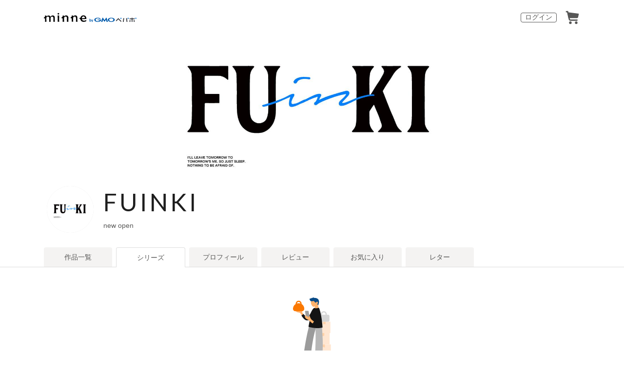

--- FILE ---
content_type: text/html; charset=utf-8
request_url: https://www.google.com/recaptcha/api2/anchor?ar=1&k=6LedJIkqAAAAAO-ttCgbSiz-7ysINpolVR9_xc6R&co=aHR0cHM6Ly9hc3NldHMubWlubmUuY29tOjQ0Mw..&hl=en&v=7gg7H51Q-naNfhmCP3_R47ho&size=invisible&anchor-ms=20000&execute-ms=15000&cb=f363n2j92l2w
body_size: 48274
content:
<!DOCTYPE HTML><html dir="ltr" lang="en"><head><meta http-equiv="Content-Type" content="text/html; charset=UTF-8">
<meta http-equiv="X-UA-Compatible" content="IE=edge">
<title>reCAPTCHA</title>
<style type="text/css">
/* cyrillic-ext */
@font-face {
  font-family: 'Roboto';
  font-style: normal;
  font-weight: 400;
  font-stretch: 100%;
  src: url(//fonts.gstatic.com/s/roboto/v48/KFO7CnqEu92Fr1ME7kSn66aGLdTylUAMa3GUBHMdazTgWw.woff2) format('woff2');
  unicode-range: U+0460-052F, U+1C80-1C8A, U+20B4, U+2DE0-2DFF, U+A640-A69F, U+FE2E-FE2F;
}
/* cyrillic */
@font-face {
  font-family: 'Roboto';
  font-style: normal;
  font-weight: 400;
  font-stretch: 100%;
  src: url(//fonts.gstatic.com/s/roboto/v48/KFO7CnqEu92Fr1ME7kSn66aGLdTylUAMa3iUBHMdazTgWw.woff2) format('woff2');
  unicode-range: U+0301, U+0400-045F, U+0490-0491, U+04B0-04B1, U+2116;
}
/* greek-ext */
@font-face {
  font-family: 'Roboto';
  font-style: normal;
  font-weight: 400;
  font-stretch: 100%;
  src: url(//fonts.gstatic.com/s/roboto/v48/KFO7CnqEu92Fr1ME7kSn66aGLdTylUAMa3CUBHMdazTgWw.woff2) format('woff2');
  unicode-range: U+1F00-1FFF;
}
/* greek */
@font-face {
  font-family: 'Roboto';
  font-style: normal;
  font-weight: 400;
  font-stretch: 100%;
  src: url(//fonts.gstatic.com/s/roboto/v48/KFO7CnqEu92Fr1ME7kSn66aGLdTylUAMa3-UBHMdazTgWw.woff2) format('woff2');
  unicode-range: U+0370-0377, U+037A-037F, U+0384-038A, U+038C, U+038E-03A1, U+03A3-03FF;
}
/* math */
@font-face {
  font-family: 'Roboto';
  font-style: normal;
  font-weight: 400;
  font-stretch: 100%;
  src: url(//fonts.gstatic.com/s/roboto/v48/KFO7CnqEu92Fr1ME7kSn66aGLdTylUAMawCUBHMdazTgWw.woff2) format('woff2');
  unicode-range: U+0302-0303, U+0305, U+0307-0308, U+0310, U+0312, U+0315, U+031A, U+0326-0327, U+032C, U+032F-0330, U+0332-0333, U+0338, U+033A, U+0346, U+034D, U+0391-03A1, U+03A3-03A9, U+03B1-03C9, U+03D1, U+03D5-03D6, U+03F0-03F1, U+03F4-03F5, U+2016-2017, U+2034-2038, U+203C, U+2040, U+2043, U+2047, U+2050, U+2057, U+205F, U+2070-2071, U+2074-208E, U+2090-209C, U+20D0-20DC, U+20E1, U+20E5-20EF, U+2100-2112, U+2114-2115, U+2117-2121, U+2123-214F, U+2190, U+2192, U+2194-21AE, U+21B0-21E5, U+21F1-21F2, U+21F4-2211, U+2213-2214, U+2216-22FF, U+2308-230B, U+2310, U+2319, U+231C-2321, U+2336-237A, U+237C, U+2395, U+239B-23B7, U+23D0, U+23DC-23E1, U+2474-2475, U+25AF, U+25B3, U+25B7, U+25BD, U+25C1, U+25CA, U+25CC, U+25FB, U+266D-266F, U+27C0-27FF, U+2900-2AFF, U+2B0E-2B11, U+2B30-2B4C, U+2BFE, U+3030, U+FF5B, U+FF5D, U+1D400-1D7FF, U+1EE00-1EEFF;
}
/* symbols */
@font-face {
  font-family: 'Roboto';
  font-style: normal;
  font-weight: 400;
  font-stretch: 100%;
  src: url(//fonts.gstatic.com/s/roboto/v48/KFO7CnqEu92Fr1ME7kSn66aGLdTylUAMaxKUBHMdazTgWw.woff2) format('woff2');
  unicode-range: U+0001-000C, U+000E-001F, U+007F-009F, U+20DD-20E0, U+20E2-20E4, U+2150-218F, U+2190, U+2192, U+2194-2199, U+21AF, U+21E6-21F0, U+21F3, U+2218-2219, U+2299, U+22C4-22C6, U+2300-243F, U+2440-244A, U+2460-24FF, U+25A0-27BF, U+2800-28FF, U+2921-2922, U+2981, U+29BF, U+29EB, U+2B00-2BFF, U+4DC0-4DFF, U+FFF9-FFFB, U+10140-1018E, U+10190-1019C, U+101A0, U+101D0-101FD, U+102E0-102FB, U+10E60-10E7E, U+1D2C0-1D2D3, U+1D2E0-1D37F, U+1F000-1F0FF, U+1F100-1F1AD, U+1F1E6-1F1FF, U+1F30D-1F30F, U+1F315, U+1F31C, U+1F31E, U+1F320-1F32C, U+1F336, U+1F378, U+1F37D, U+1F382, U+1F393-1F39F, U+1F3A7-1F3A8, U+1F3AC-1F3AF, U+1F3C2, U+1F3C4-1F3C6, U+1F3CA-1F3CE, U+1F3D4-1F3E0, U+1F3ED, U+1F3F1-1F3F3, U+1F3F5-1F3F7, U+1F408, U+1F415, U+1F41F, U+1F426, U+1F43F, U+1F441-1F442, U+1F444, U+1F446-1F449, U+1F44C-1F44E, U+1F453, U+1F46A, U+1F47D, U+1F4A3, U+1F4B0, U+1F4B3, U+1F4B9, U+1F4BB, U+1F4BF, U+1F4C8-1F4CB, U+1F4D6, U+1F4DA, U+1F4DF, U+1F4E3-1F4E6, U+1F4EA-1F4ED, U+1F4F7, U+1F4F9-1F4FB, U+1F4FD-1F4FE, U+1F503, U+1F507-1F50B, U+1F50D, U+1F512-1F513, U+1F53E-1F54A, U+1F54F-1F5FA, U+1F610, U+1F650-1F67F, U+1F687, U+1F68D, U+1F691, U+1F694, U+1F698, U+1F6AD, U+1F6B2, U+1F6B9-1F6BA, U+1F6BC, U+1F6C6-1F6CF, U+1F6D3-1F6D7, U+1F6E0-1F6EA, U+1F6F0-1F6F3, U+1F6F7-1F6FC, U+1F700-1F7FF, U+1F800-1F80B, U+1F810-1F847, U+1F850-1F859, U+1F860-1F887, U+1F890-1F8AD, U+1F8B0-1F8BB, U+1F8C0-1F8C1, U+1F900-1F90B, U+1F93B, U+1F946, U+1F984, U+1F996, U+1F9E9, U+1FA00-1FA6F, U+1FA70-1FA7C, U+1FA80-1FA89, U+1FA8F-1FAC6, U+1FACE-1FADC, U+1FADF-1FAE9, U+1FAF0-1FAF8, U+1FB00-1FBFF;
}
/* vietnamese */
@font-face {
  font-family: 'Roboto';
  font-style: normal;
  font-weight: 400;
  font-stretch: 100%;
  src: url(//fonts.gstatic.com/s/roboto/v48/KFO7CnqEu92Fr1ME7kSn66aGLdTylUAMa3OUBHMdazTgWw.woff2) format('woff2');
  unicode-range: U+0102-0103, U+0110-0111, U+0128-0129, U+0168-0169, U+01A0-01A1, U+01AF-01B0, U+0300-0301, U+0303-0304, U+0308-0309, U+0323, U+0329, U+1EA0-1EF9, U+20AB;
}
/* latin-ext */
@font-face {
  font-family: 'Roboto';
  font-style: normal;
  font-weight: 400;
  font-stretch: 100%;
  src: url(//fonts.gstatic.com/s/roboto/v48/KFO7CnqEu92Fr1ME7kSn66aGLdTylUAMa3KUBHMdazTgWw.woff2) format('woff2');
  unicode-range: U+0100-02BA, U+02BD-02C5, U+02C7-02CC, U+02CE-02D7, U+02DD-02FF, U+0304, U+0308, U+0329, U+1D00-1DBF, U+1E00-1E9F, U+1EF2-1EFF, U+2020, U+20A0-20AB, U+20AD-20C0, U+2113, U+2C60-2C7F, U+A720-A7FF;
}
/* latin */
@font-face {
  font-family: 'Roboto';
  font-style: normal;
  font-weight: 400;
  font-stretch: 100%;
  src: url(//fonts.gstatic.com/s/roboto/v48/KFO7CnqEu92Fr1ME7kSn66aGLdTylUAMa3yUBHMdazQ.woff2) format('woff2');
  unicode-range: U+0000-00FF, U+0131, U+0152-0153, U+02BB-02BC, U+02C6, U+02DA, U+02DC, U+0304, U+0308, U+0329, U+2000-206F, U+20AC, U+2122, U+2191, U+2193, U+2212, U+2215, U+FEFF, U+FFFD;
}
/* cyrillic-ext */
@font-face {
  font-family: 'Roboto';
  font-style: normal;
  font-weight: 500;
  font-stretch: 100%;
  src: url(//fonts.gstatic.com/s/roboto/v48/KFO7CnqEu92Fr1ME7kSn66aGLdTylUAMa3GUBHMdazTgWw.woff2) format('woff2');
  unicode-range: U+0460-052F, U+1C80-1C8A, U+20B4, U+2DE0-2DFF, U+A640-A69F, U+FE2E-FE2F;
}
/* cyrillic */
@font-face {
  font-family: 'Roboto';
  font-style: normal;
  font-weight: 500;
  font-stretch: 100%;
  src: url(//fonts.gstatic.com/s/roboto/v48/KFO7CnqEu92Fr1ME7kSn66aGLdTylUAMa3iUBHMdazTgWw.woff2) format('woff2');
  unicode-range: U+0301, U+0400-045F, U+0490-0491, U+04B0-04B1, U+2116;
}
/* greek-ext */
@font-face {
  font-family: 'Roboto';
  font-style: normal;
  font-weight: 500;
  font-stretch: 100%;
  src: url(//fonts.gstatic.com/s/roboto/v48/KFO7CnqEu92Fr1ME7kSn66aGLdTylUAMa3CUBHMdazTgWw.woff2) format('woff2');
  unicode-range: U+1F00-1FFF;
}
/* greek */
@font-face {
  font-family: 'Roboto';
  font-style: normal;
  font-weight: 500;
  font-stretch: 100%;
  src: url(//fonts.gstatic.com/s/roboto/v48/KFO7CnqEu92Fr1ME7kSn66aGLdTylUAMa3-UBHMdazTgWw.woff2) format('woff2');
  unicode-range: U+0370-0377, U+037A-037F, U+0384-038A, U+038C, U+038E-03A1, U+03A3-03FF;
}
/* math */
@font-face {
  font-family: 'Roboto';
  font-style: normal;
  font-weight: 500;
  font-stretch: 100%;
  src: url(//fonts.gstatic.com/s/roboto/v48/KFO7CnqEu92Fr1ME7kSn66aGLdTylUAMawCUBHMdazTgWw.woff2) format('woff2');
  unicode-range: U+0302-0303, U+0305, U+0307-0308, U+0310, U+0312, U+0315, U+031A, U+0326-0327, U+032C, U+032F-0330, U+0332-0333, U+0338, U+033A, U+0346, U+034D, U+0391-03A1, U+03A3-03A9, U+03B1-03C9, U+03D1, U+03D5-03D6, U+03F0-03F1, U+03F4-03F5, U+2016-2017, U+2034-2038, U+203C, U+2040, U+2043, U+2047, U+2050, U+2057, U+205F, U+2070-2071, U+2074-208E, U+2090-209C, U+20D0-20DC, U+20E1, U+20E5-20EF, U+2100-2112, U+2114-2115, U+2117-2121, U+2123-214F, U+2190, U+2192, U+2194-21AE, U+21B0-21E5, U+21F1-21F2, U+21F4-2211, U+2213-2214, U+2216-22FF, U+2308-230B, U+2310, U+2319, U+231C-2321, U+2336-237A, U+237C, U+2395, U+239B-23B7, U+23D0, U+23DC-23E1, U+2474-2475, U+25AF, U+25B3, U+25B7, U+25BD, U+25C1, U+25CA, U+25CC, U+25FB, U+266D-266F, U+27C0-27FF, U+2900-2AFF, U+2B0E-2B11, U+2B30-2B4C, U+2BFE, U+3030, U+FF5B, U+FF5D, U+1D400-1D7FF, U+1EE00-1EEFF;
}
/* symbols */
@font-face {
  font-family: 'Roboto';
  font-style: normal;
  font-weight: 500;
  font-stretch: 100%;
  src: url(//fonts.gstatic.com/s/roboto/v48/KFO7CnqEu92Fr1ME7kSn66aGLdTylUAMaxKUBHMdazTgWw.woff2) format('woff2');
  unicode-range: U+0001-000C, U+000E-001F, U+007F-009F, U+20DD-20E0, U+20E2-20E4, U+2150-218F, U+2190, U+2192, U+2194-2199, U+21AF, U+21E6-21F0, U+21F3, U+2218-2219, U+2299, U+22C4-22C6, U+2300-243F, U+2440-244A, U+2460-24FF, U+25A0-27BF, U+2800-28FF, U+2921-2922, U+2981, U+29BF, U+29EB, U+2B00-2BFF, U+4DC0-4DFF, U+FFF9-FFFB, U+10140-1018E, U+10190-1019C, U+101A0, U+101D0-101FD, U+102E0-102FB, U+10E60-10E7E, U+1D2C0-1D2D3, U+1D2E0-1D37F, U+1F000-1F0FF, U+1F100-1F1AD, U+1F1E6-1F1FF, U+1F30D-1F30F, U+1F315, U+1F31C, U+1F31E, U+1F320-1F32C, U+1F336, U+1F378, U+1F37D, U+1F382, U+1F393-1F39F, U+1F3A7-1F3A8, U+1F3AC-1F3AF, U+1F3C2, U+1F3C4-1F3C6, U+1F3CA-1F3CE, U+1F3D4-1F3E0, U+1F3ED, U+1F3F1-1F3F3, U+1F3F5-1F3F7, U+1F408, U+1F415, U+1F41F, U+1F426, U+1F43F, U+1F441-1F442, U+1F444, U+1F446-1F449, U+1F44C-1F44E, U+1F453, U+1F46A, U+1F47D, U+1F4A3, U+1F4B0, U+1F4B3, U+1F4B9, U+1F4BB, U+1F4BF, U+1F4C8-1F4CB, U+1F4D6, U+1F4DA, U+1F4DF, U+1F4E3-1F4E6, U+1F4EA-1F4ED, U+1F4F7, U+1F4F9-1F4FB, U+1F4FD-1F4FE, U+1F503, U+1F507-1F50B, U+1F50D, U+1F512-1F513, U+1F53E-1F54A, U+1F54F-1F5FA, U+1F610, U+1F650-1F67F, U+1F687, U+1F68D, U+1F691, U+1F694, U+1F698, U+1F6AD, U+1F6B2, U+1F6B9-1F6BA, U+1F6BC, U+1F6C6-1F6CF, U+1F6D3-1F6D7, U+1F6E0-1F6EA, U+1F6F0-1F6F3, U+1F6F7-1F6FC, U+1F700-1F7FF, U+1F800-1F80B, U+1F810-1F847, U+1F850-1F859, U+1F860-1F887, U+1F890-1F8AD, U+1F8B0-1F8BB, U+1F8C0-1F8C1, U+1F900-1F90B, U+1F93B, U+1F946, U+1F984, U+1F996, U+1F9E9, U+1FA00-1FA6F, U+1FA70-1FA7C, U+1FA80-1FA89, U+1FA8F-1FAC6, U+1FACE-1FADC, U+1FADF-1FAE9, U+1FAF0-1FAF8, U+1FB00-1FBFF;
}
/* vietnamese */
@font-face {
  font-family: 'Roboto';
  font-style: normal;
  font-weight: 500;
  font-stretch: 100%;
  src: url(//fonts.gstatic.com/s/roboto/v48/KFO7CnqEu92Fr1ME7kSn66aGLdTylUAMa3OUBHMdazTgWw.woff2) format('woff2');
  unicode-range: U+0102-0103, U+0110-0111, U+0128-0129, U+0168-0169, U+01A0-01A1, U+01AF-01B0, U+0300-0301, U+0303-0304, U+0308-0309, U+0323, U+0329, U+1EA0-1EF9, U+20AB;
}
/* latin-ext */
@font-face {
  font-family: 'Roboto';
  font-style: normal;
  font-weight: 500;
  font-stretch: 100%;
  src: url(//fonts.gstatic.com/s/roboto/v48/KFO7CnqEu92Fr1ME7kSn66aGLdTylUAMa3KUBHMdazTgWw.woff2) format('woff2');
  unicode-range: U+0100-02BA, U+02BD-02C5, U+02C7-02CC, U+02CE-02D7, U+02DD-02FF, U+0304, U+0308, U+0329, U+1D00-1DBF, U+1E00-1E9F, U+1EF2-1EFF, U+2020, U+20A0-20AB, U+20AD-20C0, U+2113, U+2C60-2C7F, U+A720-A7FF;
}
/* latin */
@font-face {
  font-family: 'Roboto';
  font-style: normal;
  font-weight: 500;
  font-stretch: 100%;
  src: url(//fonts.gstatic.com/s/roboto/v48/KFO7CnqEu92Fr1ME7kSn66aGLdTylUAMa3yUBHMdazQ.woff2) format('woff2');
  unicode-range: U+0000-00FF, U+0131, U+0152-0153, U+02BB-02BC, U+02C6, U+02DA, U+02DC, U+0304, U+0308, U+0329, U+2000-206F, U+20AC, U+2122, U+2191, U+2193, U+2212, U+2215, U+FEFF, U+FFFD;
}
/* cyrillic-ext */
@font-face {
  font-family: 'Roboto';
  font-style: normal;
  font-weight: 900;
  font-stretch: 100%;
  src: url(//fonts.gstatic.com/s/roboto/v48/KFO7CnqEu92Fr1ME7kSn66aGLdTylUAMa3GUBHMdazTgWw.woff2) format('woff2');
  unicode-range: U+0460-052F, U+1C80-1C8A, U+20B4, U+2DE0-2DFF, U+A640-A69F, U+FE2E-FE2F;
}
/* cyrillic */
@font-face {
  font-family: 'Roboto';
  font-style: normal;
  font-weight: 900;
  font-stretch: 100%;
  src: url(//fonts.gstatic.com/s/roboto/v48/KFO7CnqEu92Fr1ME7kSn66aGLdTylUAMa3iUBHMdazTgWw.woff2) format('woff2');
  unicode-range: U+0301, U+0400-045F, U+0490-0491, U+04B0-04B1, U+2116;
}
/* greek-ext */
@font-face {
  font-family: 'Roboto';
  font-style: normal;
  font-weight: 900;
  font-stretch: 100%;
  src: url(//fonts.gstatic.com/s/roboto/v48/KFO7CnqEu92Fr1ME7kSn66aGLdTylUAMa3CUBHMdazTgWw.woff2) format('woff2');
  unicode-range: U+1F00-1FFF;
}
/* greek */
@font-face {
  font-family: 'Roboto';
  font-style: normal;
  font-weight: 900;
  font-stretch: 100%;
  src: url(//fonts.gstatic.com/s/roboto/v48/KFO7CnqEu92Fr1ME7kSn66aGLdTylUAMa3-UBHMdazTgWw.woff2) format('woff2');
  unicode-range: U+0370-0377, U+037A-037F, U+0384-038A, U+038C, U+038E-03A1, U+03A3-03FF;
}
/* math */
@font-face {
  font-family: 'Roboto';
  font-style: normal;
  font-weight: 900;
  font-stretch: 100%;
  src: url(//fonts.gstatic.com/s/roboto/v48/KFO7CnqEu92Fr1ME7kSn66aGLdTylUAMawCUBHMdazTgWw.woff2) format('woff2');
  unicode-range: U+0302-0303, U+0305, U+0307-0308, U+0310, U+0312, U+0315, U+031A, U+0326-0327, U+032C, U+032F-0330, U+0332-0333, U+0338, U+033A, U+0346, U+034D, U+0391-03A1, U+03A3-03A9, U+03B1-03C9, U+03D1, U+03D5-03D6, U+03F0-03F1, U+03F4-03F5, U+2016-2017, U+2034-2038, U+203C, U+2040, U+2043, U+2047, U+2050, U+2057, U+205F, U+2070-2071, U+2074-208E, U+2090-209C, U+20D0-20DC, U+20E1, U+20E5-20EF, U+2100-2112, U+2114-2115, U+2117-2121, U+2123-214F, U+2190, U+2192, U+2194-21AE, U+21B0-21E5, U+21F1-21F2, U+21F4-2211, U+2213-2214, U+2216-22FF, U+2308-230B, U+2310, U+2319, U+231C-2321, U+2336-237A, U+237C, U+2395, U+239B-23B7, U+23D0, U+23DC-23E1, U+2474-2475, U+25AF, U+25B3, U+25B7, U+25BD, U+25C1, U+25CA, U+25CC, U+25FB, U+266D-266F, U+27C0-27FF, U+2900-2AFF, U+2B0E-2B11, U+2B30-2B4C, U+2BFE, U+3030, U+FF5B, U+FF5D, U+1D400-1D7FF, U+1EE00-1EEFF;
}
/* symbols */
@font-face {
  font-family: 'Roboto';
  font-style: normal;
  font-weight: 900;
  font-stretch: 100%;
  src: url(//fonts.gstatic.com/s/roboto/v48/KFO7CnqEu92Fr1ME7kSn66aGLdTylUAMaxKUBHMdazTgWw.woff2) format('woff2');
  unicode-range: U+0001-000C, U+000E-001F, U+007F-009F, U+20DD-20E0, U+20E2-20E4, U+2150-218F, U+2190, U+2192, U+2194-2199, U+21AF, U+21E6-21F0, U+21F3, U+2218-2219, U+2299, U+22C4-22C6, U+2300-243F, U+2440-244A, U+2460-24FF, U+25A0-27BF, U+2800-28FF, U+2921-2922, U+2981, U+29BF, U+29EB, U+2B00-2BFF, U+4DC0-4DFF, U+FFF9-FFFB, U+10140-1018E, U+10190-1019C, U+101A0, U+101D0-101FD, U+102E0-102FB, U+10E60-10E7E, U+1D2C0-1D2D3, U+1D2E0-1D37F, U+1F000-1F0FF, U+1F100-1F1AD, U+1F1E6-1F1FF, U+1F30D-1F30F, U+1F315, U+1F31C, U+1F31E, U+1F320-1F32C, U+1F336, U+1F378, U+1F37D, U+1F382, U+1F393-1F39F, U+1F3A7-1F3A8, U+1F3AC-1F3AF, U+1F3C2, U+1F3C4-1F3C6, U+1F3CA-1F3CE, U+1F3D4-1F3E0, U+1F3ED, U+1F3F1-1F3F3, U+1F3F5-1F3F7, U+1F408, U+1F415, U+1F41F, U+1F426, U+1F43F, U+1F441-1F442, U+1F444, U+1F446-1F449, U+1F44C-1F44E, U+1F453, U+1F46A, U+1F47D, U+1F4A3, U+1F4B0, U+1F4B3, U+1F4B9, U+1F4BB, U+1F4BF, U+1F4C8-1F4CB, U+1F4D6, U+1F4DA, U+1F4DF, U+1F4E3-1F4E6, U+1F4EA-1F4ED, U+1F4F7, U+1F4F9-1F4FB, U+1F4FD-1F4FE, U+1F503, U+1F507-1F50B, U+1F50D, U+1F512-1F513, U+1F53E-1F54A, U+1F54F-1F5FA, U+1F610, U+1F650-1F67F, U+1F687, U+1F68D, U+1F691, U+1F694, U+1F698, U+1F6AD, U+1F6B2, U+1F6B9-1F6BA, U+1F6BC, U+1F6C6-1F6CF, U+1F6D3-1F6D7, U+1F6E0-1F6EA, U+1F6F0-1F6F3, U+1F6F7-1F6FC, U+1F700-1F7FF, U+1F800-1F80B, U+1F810-1F847, U+1F850-1F859, U+1F860-1F887, U+1F890-1F8AD, U+1F8B0-1F8BB, U+1F8C0-1F8C1, U+1F900-1F90B, U+1F93B, U+1F946, U+1F984, U+1F996, U+1F9E9, U+1FA00-1FA6F, U+1FA70-1FA7C, U+1FA80-1FA89, U+1FA8F-1FAC6, U+1FACE-1FADC, U+1FADF-1FAE9, U+1FAF0-1FAF8, U+1FB00-1FBFF;
}
/* vietnamese */
@font-face {
  font-family: 'Roboto';
  font-style: normal;
  font-weight: 900;
  font-stretch: 100%;
  src: url(//fonts.gstatic.com/s/roboto/v48/KFO7CnqEu92Fr1ME7kSn66aGLdTylUAMa3OUBHMdazTgWw.woff2) format('woff2');
  unicode-range: U+0102-0103, U+0110-0111, U+0128-0129, U+0168-0169, U+01A0-01A1, U+01AF-01B0, U+0300-0301, U+0303-0304, U+0308-0309, U+0323, U+0329, U+1EA0-1EF9, U+20AB;
}
/* latin-ext */
@font-face {
  font-family: 'Roboto';
  font-style: normal;
  font-weight: 900;
  font-stretch: 100%;
  src: url(//fonts.gstatic.com/s/roboto/v48/KFO7CnqEu92Fr1ME7kSn66aGLdTylUAMa3KUBHMdazTgWw.woff2) format('woff2');
  unicode-range: U+0100-02BA, U+02BD-02C5, U+02C7-02CC, U+02CE-02D7, U+02DD-02FF, U+0304, U+0308, U+0329, U+1D00-1DBF, U+1E00-1E9F, U+1EF2-1EFF, U+2020, U+20A0-20AB, U+20AD-20C0, U+2113, U+2C60-2C7F, U+A720-A7FF;
}
/* latin */
@font-face {
  font-family: 'Roboto';
  font-style: normal;
  font-weight: 900;
  font-stretch: 100%;
  src: url(//fonts.gstatic.com/s/roboto/v48/KFO7CnqEu92Fr1ME7kSn66aGLdTylUAMa3yUBHMdazQ.woff2) format('woff2');
  unicode-range: U+0000-00FF, U+0131, U+0152-0153, U+02BB-02BC, U+02C6, U+02DA, U+02DC, U+0304, U+0308, U+0329, U+2000-206F, U+20AC, U+2122, U+2191, U+2193, U+2212, U+2215, U+FEFF, U+FFFD;
}

</style>
<link rel="stylesheet" type="text/css" href="https://www.gstatic.com/recaptcha/releases/7gg7H51Q-naNfhmCP3_R47ho/styles__ltr.css">
<script nonce="kIKq5Igt-HStwXVB8ue33g" type="text/javascript">window['__recaptcha_api'] = 'https://www.google.com/recaptcha/api2/';</script>
<script type="text/javascript" src="https://www.gstatic.com/recaptcha/releases/7gg7H51Q-naNfhmCP3_R47ho/recaptcha__en.js" nonce="kIKq5Igt-HStwXVB8ue33g">
      
    </script></head>
<body><div id="rc-anchor-alert" class="rc-anchor-alert"></div>
<input type="hidden" id="recaptcha-token" value="[base64]">
<script type="text/javascript" nonce="kIKq5Igt-HStwXVB8ue33g">
      recaptcha.anchor.Main.init("[\x22ainput\x22,[\x22bgdata\x22,\x22\x22,\[base64]/[base64]/[base64]/[base64]/cjw8ejpyPj4+eil9Y2F0Y2gobCl7dGhyb3cgbDt9fSxIPWZ1bmN0aW9uKHcsdCx6KXtpZih3PT0xOTR8fHc9PTIwOCl0LnZbd10/dC52W3ddLmNvbmNhdCh6KTp0LnZbd109b2Yoeix0KTtlbHNle2lmKHQuYkImJnchPTMxNylyZXR1cm47dz09NjZ8fHc9PTEyMnx8dz09NDcwfHx3PT00NHx8dz09NDE2fHx3PT0zOTd8fHc9PTQyMXx8dz09Njh8fHc9PTcwfHx3PT0xODQ/[base64]/[base64]/[base64]/bmV3IGRbVl0oSlswXSk6cD09Mj9uZXcgZFtWXShKWzBdLEpbMV0pOnA9PTM/bmV3IGRbVl0oSlswXSxKWzFdLEpbMl0pOnA9PTQ/[base64]/[base64]/[base64]/[base64]\x22,\[base64]\\u003d\x22,\x22InzCgGE3wqbDtGPDnMKNw5jCpVcDw7DCqgwVwp3Cr8OUwqjDtsKmBVHCgMKmEDwbwokawr9ZwqrDs3jCrC/Do1VUV8Kuw4YTfcKuwoIwXWHDrMOSPD9oNMKIw7TDtB3CuiQRFH9Vw6DCqMOYWMO6w5xmwqtiwoYLw59YbsKsw6TDn8OpIhDDhsO/wonCv8ONLFPClcKxwr/[base64]/Dp8OYNMKgwqZRwrfCi8Odw4/DvAwaB03DrWcHwrPCqsKuVsK5wpTDox3Cu8KewrrDrsKnOUrCtsOIPEk3w4cpCELCl8OXw63DkMO/KVNaw6I7w5nDuF9Ow404XlrChRJnw5/DlGvDpgHDu8KIUCHDvcOuwqbDjsKRw4kCXyArw78bGcO7V8OECXrCkMKjwqfClsOeIMOEwoMNHcOKwovCtcKqw7pfMcKUUcKoUwXCq8Oswr8+wodnwoXDn1HCssOSw7PCrwDDlcKzwo/DhsKfIsOxd35Sw7/Cizo4fsKtwqvDl8KJw4/CrMKZWcKSw5/DhsKyK8OlwqjDocKEwpfDs34oFVclw7bCrAPCnEQ+w7YLEiZHwqcmaMODwrwRwo/DlsKSKMK2BXZ8dWPCq8OdBR9Va8Kqwrg+KsO6w53DmX4BbcKqGcOpw6bDmDrDiMO1w5pGB8Obw5DDgTZtwoLCh8O4wqc6OyVIesOUSRDCnHILwqYow5HCmjDCiiPDssK4w4UywonDpmTCg8Kpw4HClizDr8KLY8OEw48VUVDClcK1QzYSwqNpw7DCuMK0w6/DhsOcd8Kywr9PfjLDj8OuScKqaMO0aMO7wqnCozXChMK8w5PCvVlDHFMKw4BkVwfCs8K7EXlgMWFIw6Zjw67Cn8OwBi3CkcOTAnrDqsOUw43Cm1XCosKMdMKLV8KmwrdBwrkRw4/DugDChmvCpcKxw7l7UGNnI8KFwrjDtELDncKmAi3DsVwwwobCsMO+wqIAwrXCk8ONwr/DgyjDhmo0YkvCkRUsD8KXXMOgw4cIXcKuYsOzE3slw63CoMOxSg/CgcK0wr4/[base64]/[base64]/B2JBw7PCssOcOTDCtMKSXcOlwqVJwozDvcO0wr/CgMO8w6fDqcOTOMKaTEvDr8KGY1wWw57DhhDCvsKVPsKOwoJjwqLCgMOkw58gwo/[base64]/ClMKHdULCt8KIw70ow77CtcOPw4HDtULDksKSwpPDpgXCo8K2w5jDoFTDqsOqbw/ChMOOwo7DplnDlxfDkg5pwrRZT8OTLcKxwrnCuUTCr8OPw7ULYcKqwqDCp8KaF2YswozDi3LCr8Kbw7h2wq4ROMKbNcKqIcOSYS4iwol6V8Kbwq/CkF7CvDNGwqbCg8KrH8Ozw6cHZcK/VC0gwoFfwqY+WsKlF8KabsOmckpEwrvClcOBHmI+TF1wHkhhR0PDokYoDcO3U8OzworDk8KUTg9FZMOPITMIe8Kdw43DuAdhwqtvVj/CkGtMWlHDi8Oww4fDisKYLyHCqk9xOTPCr37DrMKmMnzClGEDwo/Cu8KYw7fDphTDl0cCw5TCgMOBwo0Dw6/CjsKsd8OsHsKhw6/CtcO/OxkdLljCr8O+K8OLwoolHMKCDWXDg8OXHcKMITLDin/Co8Oww5XCsFXCocK/IsOtw73CjhwZJSDCnxYEwqnDsMKZWcOIY8KHPsKbw4TDgVfCosOywp7Cu8KcEWNAw4/Cq8OxwofCuTIVa8Kww4TCrhFywoLDqcKqw7LDj8OVwoTDiMOcDMOPwoPCpHfDikrDuCIhw7x/wrHDtG4BwpfDrMKNw4XDlDlmNQ5QK8OeYMK8QcOsSMKLbxBrwqQ+w5QxwrheK3PDv0kjIcKtJcKEw58cwrDDqcKISFPCokMIw4AEwpTCtgtWwp1Nwp43EnvDvnZ/GkZywpLDucOLEcKxH3zDrcKZwrZaw5jCnsOkJcK7wqh0w6dKO3QWw5UOOlnDvhDCuBnClXrDrhrCgGh4w7TDuznDqsO6wo/CpAjDs8ORVCpLwr5Jw7cuwrnDvsOVenFJw5gOwqpgXMKqWMO5Q8Ohf25LXsOqEXHDusKKW8OucEJ9wr/DssKsw57DucKbQWM4w6NPBR/[base64]/Dqg9PdjXCoVnDlcKJw57Cv1/Ck8Krw7LCq0bDvMOse8OPwo/Cs8Otfkhjwo/DvcOTfUzCn3tcw43CpApZwrElE1vDjB9qw7kYLC3DmTnCu3TCqQAwDwAXRcOUw5tcX8KpSDHCusOuwrnDjsKoHcKtVMOawr/DuR/CnsOnMFJfw6nDqS/ChcKMHsOVR8OtwrfDpMOaDcK6wrrDgMOld8OjwrrCqsOLwqDDoMOQZyQDw6fDribCpsOnw45le8K3w4pWZ8OABsOeHTXCs8OiBsOqKsObwpNUacORwp/Cm0xBwpcZIBoTKcKhfRjCoQQKP8KHZMOpw6jDhQvDhVnDpTgzwoXCv1EzwqnCkjN1JCnCoMORw6kvw45rOGbChGJYwqbCq3gkDU/DmMOew7fDgzFNb8Kyw5oBwoDCnMKbwozCpcO3PMKswphGGcOwScOZQ8KeJloJw7LDh8KFDsOiSRl6UcOrOG3DocOZw78ZXjfDtV/CsAzCmMOqworDrC3CnnHCpcO2wpx+wq5fwrZiw6/ChMKLw7TCizRwwq0AJGjCmsKJwog7Bk4pJzhFbGPDksKyfxYHLTxGQsOfEMOcUMK9UUDDscO4JT/ClcKXLcKHwp3CpwRrUg0Qwrp6dMK9wr7DlStKUcO5bQjDscKXwoZlwq4qdMOkAQnCpAbCowgXw4sgw7rDpcODw4vCvnAxBkJWfMOnHMOtB8OHw6bDkTthw7jDmsOqdilhZMO+RMOOwofDv8O7KzTDk8KCw4YQwoE1WQzDtMKOby/[base64]/[base64]/[base64]/CqMOVD0fCt0XDuw/DrxPDgMKAw4jCv8OSQcOuV8OrSnxlw45Dw7LCqVnCgcOMTsO0wrp1w6fDm18zcyrClwbCnAkxwp7DgQNnXSTDtcK2aD5zw5FvV8KPMGXCkBkpL8Ovw70Mw7jDq8KVNU3DrcKRwrpPIMO7b1HDuSc8wpBtw5lfLmgHwqjDu8Ouw5MjIlxgDB/[base64]/wprDkktlARLCn3YkCcO9Pkt8w5LDscKXBDTDhcOBFMOYw57CssKYasOlwrUFw5bDkMKlBsKRwonCjsKoH8KaZU3DiWPCrxQjdsKYw7/Dv8Oiwrdew4MYNMKRw5g7JTfDngZTOMOTHcKxTREew4ZIRcOgcsKswpHCj8Kywp90ZB/CssO1w6bCqA7DpxXDkcOJCsKkwoTDoWfDrUXDp2nCvlJlwrBTZMOew7vCsMOWw4gjwp/[base64]/ClVFvZmssIMKDw55Ywr9nw6BGw4rDtxzCosKww7Uiw4jCh00uw5UGVsOrPWHCgMKuw57DiyPChMKmw6LCmzlhw4RFwrMMwrZXwrIdIsO8CEPDmGDCqcOJZF3CqMKrwrvChsOHEEt0w5/DlxRmHjLDsUvDuldhwqFQwpHDi8OSJChMwrQMYsKEOA7DqnpjVMKkwqPDrwPCrMK2wrkuXC/[base64]/DjnlowqPDpsO0wqbDsMKEOgjCiHpqJSQSaB/CnW3Ck3LCiUE4wpdMwrvDqsOTG2Idw5PCmMKJwr0Hd2/[base64]/[base64]/CkcKzcMOaw7oewoFJPsKbPsKmB8KIw7kARMOENjnCtXtZZFccw5vDpn8ywqXDscKcfsKLacOowqTDs8O4KVnChcOhRlMBw57CrsOGLsKBc1fDnsOMRg/Dv8OFw514w4Jxwq3DjsKNRiZWKsO9Y2bCuWlPNcKeEAjCosKJwr0/ejPCh03Cr3vCoiTDshsGw6t3wpfChlHCpVNha8Odczx/w57CqcK+EHfCmDTCg8Orw78EwoUnw7oCYQ/ClCDChsKyw6JnwoABZW57w50cIcK8XsO0ZcOjwotMw57Dnw1kw5PDjcKBSB7CucKKw7htwobCssKmD8OGdATCpQHDvhLCs0PCnU7DvVZuwp5Pwo3Dl8OKw4sBwq0xEcOWKQYGw7TCjsOzw7/[base64]/TUIbCcOIw5HDrcOsdMOVwpLDnQnDnDjCnyDClBljdcKBw4MZwoQRw6Yuwq9FwrvClz7DjQUrPQ1EcB3DssO2a8OnTGbCocKLw5ZiMAQ1AMOLwpQCP2EywrslIMKqwoY6JCbCkFLCmcK1w6x3TcKDEsOPwpfCisKMwoUfJ8KCScOBOMKew6U0U8OPBy0+F8OyGE/DjMOAw4VuCcOpHj3DnsKTwqTDrsKOwrdEYVI8LyYEwp3Cl3kiw6g9annDognDr8KnEsOuw7/DmQRtYmbCnFPDjUHDs8OvNcKzw7bDhBjCrGvDkMOqa0IYecObOsKTdXV9LSdLwo7CgmRJwpDClsKfwrVSw5LCq8KOw6o7PHk8cMOgw53DrxlnO8OzZw8jZiQcw4sqDMKHwq7DqDBdIklDCMOuwq8gwpYbwoHCvMOJw74mZMOAdsORMT/CtcOvw719acK3CQZkRsOaJjfDsX06w48/E8ONNMOHwpZpRDYyW8KaAFDDngNJQgTCiFfCkSZobsOBw5nCrMOTUBtqwpcVwpBkw4xpaz4RwoUbwq7CuXzDgcKpHU03EcKQGzktw5AYfngBDSYecBoFDMKyRsOGcMKLGwbCtjnDi3tawokvVC4Jwq7Dt8KPwo/Dp8KyYm3DkRhAwrl+w4NPDMOaVkTDtF8tYsOUCcKTw6zDpcKFVGpsI8OcNnNhw6zCt1UbZntxRXBTRWMxc8KZUsKCwrFMEcOOCcOcHsK9XcOaGcOfZ8KSOMOZwrM5wrkyFcO8w6oaFhUaQAFiB8KiPmx3VghawqjDtcK8w4dEwpM/wpN0wpIkLwljLFnClcKGwrdib2XDnMONdsKjw6bDlsOtQMKjRCLDkkDCrC8CwofCo8OzRQHCscOYRMK8wo4jw6/[base64]/CpcKBDMKfK8OXCMORacKPQsKXBTEaEcKuwo87w5vCu8KAw4gQKETCkMO0w4XCuT9xJhMuwqrCu39tw5XCqHbDvcKGwqRCSwnCqMOlLxzDrsKERF/DkFTCuVFMLsO3w4fDt8K4wo1qLsKia8K0wp85w77CqnlVc8Ope8OkVCM8w77DpVJuwpIpLsK1WsK0N3zDrWoJNMOEwqPCnD/CpMOtYcKOen0VPH9lw6ECdxzDjlpow6jDkVHDgHJwK3DCn1HDiMKawpkdwoPCt8KjO8KUGBJIQ8KwwqYqbhrDt8O3NcORwr/CkgEWKMOGw4tvRsOqw5dDcjJ+wrdtw5bDqE5jfMOmw7vDlsOZJsK3w7g/wpU3wqk6w7ohGicgw5TCiMObRXTCiDw8C8ORNsOfbcKuw5oyG0LDvsOLw4LCkMK/[base64]/woFcwq8Rw4EoG8KyZcOaw5rCgsKBwpHCrsOzw6Z0wo/Cuwh/wqbDs33Dp8KIITbCu0rDtsOXAsOcOms/[base64]/CgMKnI1/Cow4xTsOKwoktdSnCvsKswqYKFUshP8Ouw4bDkHDDjsOVwrQTPz3Cl0Few4tcwqFmIsOoLg/[base64]/wrXCsC0EwqXDgXEJwqDCrV8pw57CnsO2wqctwqpGwqjDgcKrHMOBwo7DujVHw4o6wqhnw4HDjsKmw485w7NwBMOOET/Don3DhcO/w50Vwrodw68aw4QMbypwIcKSGsKqwrUGFEDDhSPDt8O3VGEXPMKzX1RJw5wjw5HDmcOhw6nCvcK1EcKCZMOEeUjDq8KQNsKWwqvCi8O8L8OVwrfDhAXDk13CvlzDjCRqLsO2XcKmWxPDr8OYO34dwp/Cs3rCjjo7wonDscOPw7skwrHDq8OdOcK1Z8K5EsObwpUTFxjCuG9rdC3CvsOcUEI6CcKbw5gXwqcXEsOew7B4wq5hw7xBc8OEF8Kaw6NPVyBOw5BNwq/DqsOqacOVNi3CuMKawoRfwrvCjcOcX8Oxw4/CuMO1wpoIwq3CsMO7HRbDmXwXw7DDrMOHaERbX8O+G1PDncKIwopsw4vDqcKAw4wswoDDqlRRw69owooOwrYXdQPClmXCqVbCi1zCksOoQWTCjWJsSMK/VBvCoMOUw5kWAxRXf3Z7N8OKw6PCkcO3MHHDsmc6PEgxW1TCiDp7fCoCQglVbMKKNHDDtMOpN8KswpjDksKlX2IgTBrCkcOFdcO4w5TDqUfDpUDDiMOOwpDChStFBMKgwrjClAbCp2jCvcKAw4bDhcOKMWx0OnjDj1UJawJbMsOGwobCk3gPQxl7RQ/[base64]/wrVfwrfCjcKpSi/DtBoLT8OBYcKtw5jCv8OgYCgCFsObwr3DnT/DpsOJwovDkMO1JMKBTjJHXC4tw6jCnFlewpvDpcK0wo5GwrEzwr/DsRDCicOiBcKzwpdoKCQgCsKvwrQzw63Dt8O7w5N1UcOrG8OZGWTDpMKkwq/[base64]/CnsOVLm3Ctnt3w7lOwrfDpsKAwpHCpcOnaiLCog/CrsKAw67ChcKtbsOFwrgcwoDCisKaAUwOdjotKcKIworCh2nDs0nChSAuwqlmwrHDmMOELcOIDiXDoQg3ecOcwqTCg25daFEbwqDCuxVzw5lpQ03DrgPCpVk1IMKYw63DkcKqwqAVJVjDssOtwrvClsO9LsKCcMKlW8Kgw47CinTCvSbCq8OdKcKZYh/CsHRjKsKMw6gNMMOWw7YQM8KdwpdLwp5ZT8O2wpTDhMOedSUDwqfDkMKbHWrDgH3CosOmNxfDvGxWD35ew7fCs3rChjzDtDQReQ/DoCrCgxhKZhIyw4zDssOiTGvDq3l/PTxtf8OiwoLDoXZpw581w58rw5EBw6PCgsOUFhfDtMOCwrcewp/[base64]/DlcKwwoV+LAYmOTHCuT54wrDCjEN/wonCusO3w6TDpsOIwrbDnULDs8O9w7bDp27CrG3CgcKOABUJwqF/bHHCp8Ogw5HDrlnDm37DscOiJxZiwqIKwoAsTDotfnk4WxN2J8KWRMOSJMKgw5PCuQHDm8Oww5lbSjcsOHvCtXkhw7/[base64]/[base64]/Ct8OAwpnCqT3DrWTCvmzCtsK2wrkQw59Pw6TDsS3DusK8RsKrw7coSktPw68TwrZxQXRYPsKbw7pAw7/DvQkfw4PDuE7CgQ/CgE1/w5bCosOhw4zDtVF4wo85w7p8FcObwqjClsOcwoDCnMKlfFwkwpHCl8KeSB3DrMOJw44Lw5PDhsKbw4BJdWrDt8KOIS/DuMKOwrBJeBhIw6ZpGsO8w4PCscOIXAcqw41SXcK9wrZMPwprw5RHa2fDgsKmYw/DtksMQ8OQwqjCisOYw43DqsObw6ltw7HDqcKKwotqw7/DscOtwozCkcK/RTAbw57Ck8Ojw6HDmDs5FixCw7HDgcO6NHHDkn/DnsOqYWPCpcOAZsK4w7zCp8Oew4/[base64]/[base64]/w5/DnQwmPsKCw7jDnUR+E8OnRcKcOBzDrsO3Tz7CocKkw7cpwqkBITvCnMO+w7ARQcK4w70pfcOCFsOdGMOqfjFYw6FGw4Jqwp/ClFXDpzHDocOkwo3DtsOiP8Krw47DpSfCk8OWAsOSCXxoMBxHZ8Kswp/CvV8Bw7/DmgrCizPDhlhCwrnDkMOBw4w1Fyh8w6DCuALDi8Kndx8pw6NfPMKHwqJrw7Ejw5TDvBLDlVxzwoYNwqEiwpHDh8OPwq7DkcKww6UnLMKvwrDCmCHDncOMV13CvVfCtcO5BA/CtsK6eFfDksOywp8ZMiQEwonDinMTfcOATcOAwqnCuSXCm8KeWMOzw5XDuCJmGyvCmBnCosKjwo1ZwrrCqMOTwrjDvRTDs8KAw4DCkSJ0wpPChD3Dk8OWIggMWCHDn8OPWjTDsMKXw6Upw4rClk88w5Vyw6bCow/CvcKnw6nCr8OPQsOIC8O3CsO5DsKaw45hRsOuw5zDlG98SMO/MMKaVcKTN8ODBQbCpcK2wrkBUh3Diw7ChMOIw6vCtyUXwoVzwq/DnT7Cp0RCwrbDg8K2w6/[base64]/RVcjNBjDqMKtNh8cw47DuMKEwp17K8OvwrNURgnCvUcww5/Co8OEw6PDmnsqTzLCjF1VwrY9NcOtwrnCqxbDlsKWw404wqU0w48ww5QcwpvCuMOlw53ChsOiMMK8w6dfw4jDqH87WcOFLMK3w7vDgsKlwo/DscKLRsK9wq3Cqm1Pw6Bqw45gJSLDkVLCh0dEIhsww7lnPsORE8Kkw5hILMKzbMOOID1Ow4PCr8KrwoTDlxLCuUzCi155wrNywphZw7vChxN7wp/DhRcaL8Kgwpdnwr3CqsKEw6ISwo4pAsK3eGzDvGwTEcKIN3kKw5/CvcO9TcOrLFgnw6oFVsKeDsOFw5pFwqXDssOBTCoCw5liwqbCuBXCtMO6cMO+GDrDq8OIwptRw74Fw5LDmHvDi01Vw5wFBiDDjR8sNcOawqjDnVwDw6/CssOgQ1gsw6vDrsObwp7DosKZSRBww4xUworClmFiERnDtSXClsOywq7CikVdCcKDJ8Osw5vDlTHCqwbCl8K3I1IOw5NJPVbDr8OMf8Oiw7fDiGzCtsKhw60ncVRkw5/CocOzwrklw4PCpk7DrhLDs0Edw6nDqcKOw7HDi8OCw4/Cp2oiwrUzesK2E3LCpSjDkhcnw58Be14mAsOrwqdwAE8tO3/CrxvCr8KmOsOCTW7CqmELw7psw5HCt0plw50WfDnChcKfwq1zw7DCosOlYQcGwovDrcKcwqhUNsOhw5Fdw53DlsOzwrcgw5Fxw7LCisONXR3DiwLCmcOtZFtywo5OJEDCr8KxC8KBw6N6w5ltw6/DjsK7w78XwrPCncOuw4LCo292ZyXCgsOJwrXDi2xKwoV3wqXCtWl/[base64]/CjcKeOx3Dq8Oow7FeB8KTSzUzBMK0VsOtw47Dl3IhaMOiN8OWw4/CvDbCg8OcUMOmDibCtcKODsKVwpEfcQA6SMKbJcO3w4fCoMKhwp1hccKNVcODw6hVw4zDrMKwO2jDpT05wrBvJW5Xw6zDlwbCgcOQe3g3wqZdH3zDncKow73CisO2wqjDhsKVwpDDqAA+wpfCoVbChMKKwqcbRw/DuMOgwpXCg8O4wrRJwqLCtk4GajvDny/[base64]/DvhN9wpPCtx3DnkPCs8KDw7o6wqPDiMKcwqkkw4TDgsOiw4DDqMOwQMOXDznDqFYMw5zCq8Oawoc/[base64]/G8OGesOxCnzClU5UfcKUTCXCnsOaUC/CjMK0wqDDncKGOsOQwo/[base64]/CuMKzRm/[base64]/wpnDhVTCsTXDuQXCiAtfwo3DgcK+wr/CmsOcw7guZsOISMOrU8K5O1DCtsKfBxdgwpbDuUNiwoI/[base64]/[base64]/DhUjCs8Kzw5YjwrTDpcKnwq8IIivCp3nDuQNOwokefWDDjWXCrcKqw51mAVgzw6/CnsKpw4PDsMKhHjtbw7UKwoJ6DjFNO8KZVwLDqsKxw7HCoMKywpPDscOAw6TCnRvDjcKzOifDvjsHCxRBwoPCj8KHfsKWJsOyNGHDscORw7MXW8O9L2lYCsK9U8K4EzDCm2jCncOwwqnDqMKuYMOKw5vCr8KRw6DDhxESw7w/wqUYNXFrZQQaw6bDknLCnSHCpkjDomzDn3fCqHbDu8O6w78RNlPCtXd+FsOgw4QSw5fDhMOqwpwaw6YQBMOnP8KVwopABMKcw6TCj8K2w69nw757w7F4wr5uHcOXwrZbDjvCgXIfw63DiijCqsO/w5Y0O33CgCFcwqlGwrwTJMOhacOmwrMHw4FMw4l4wqtgWGjDiAbChQHDontaw6XDssKxZcOywoPDgsKLwrDCtMOIw5/[base64]/Dh8KCccOHw7YBwpLCm8K0w73DqmlKwrvCo8KjDcKCwrTCjsK6I3TCjHzDlsKiwrzDscKURsOkNT/DpMK7wr3CgRnCl8OdLQnCm8KVdUEJw64tw7DDqG/[base64]/DuiLDv3nCqgvCmsK0wpwCw6zCuwd+WlHCkMOJYMK/w6xIbHfDlsKjS2lAwqQ4Gy8qJUcxw7XCjMOJwqBGwqvClMOrHsODAMKAKAjDkcK3f8OuGcO/w7VlWT7DtcOIFMOOKcKxwq9BASR5wq/CrUwjCMOxwp/Dp8KLwrJfw6nCgjlwAGNoIMOif8Kaw4ZIwrlJTsKKNkkvwo/[base64]/Du8KWSGzCmHTCosKffsK8w5nDsMOfw7xhw7fDvGgLGFLChcKfw4DDh23Dk8K2wohFKcOlU8ObScKGw6Jmw6HDii/[base64]/wonDi8OCwq9IwrfDicKnw5pewotww5PCiMKDw6TDhjTChA3CgcKnLiHDicOSV8O3wqvCp37Dt8Kqw7QMf8KCw6c7J8OnU8O4w5Q4L8OTw6XCkcOuBxPCjFbComgiwrRXCX1LAyHDmmXClsO3AyFvw48/wpJ1w6zCu8KJw5cgJMKGwqlVwrY4w6rDoxHDgynDrcKtw7rDtA/CucOEwo3DuS7CmcOtQcKjMRrCkC/Cj1fDosOPGlh9wrnDnMOYw45YeCNDwrXDtV3DgsKpdj/CpsO2w57CvcKWwpPCu8KmwpMwwqjCoQHCsmfCvkPCqMKca0nDhMKAIsOsbMKmFXNzw6HDjkjDmgNSw6fCnMO5w4ZICcO7fB5TOcOvw74WwonDhcOfHMKLIg1rw77CqGvCtFAeEhXDqsKYwrhBw5Z/[base64]/CpMO/wpvCjcK9wpERw5hiG04JMsO5w7fDhA/Cn3RWYC7DpcOKX8OfwrHCj8Oww6vCpsKPw5PCqRV/wq9BAMOzaMOpw5fCnHAdw7w7RMKVdMKZwpXDuMKJw597JsOUwpcRecO7ewZUw5PCj8OwwoHDjQhoYn1RYMOxwqnDpz5Uw50YUMOpwrkyXcKuw7DDp1dJwoVCwpF8wpgQwp7Cqk/[base64]/[base64]/[base64]/CksOTw5XCscOKSMKiai4UBDgTdQnDgsOpG1V2DcOmU3DCqMOPw5nDgmdOw7jCqcKpGw0Ew6xDKMKSW8OGcC/Cn8OHwrgdShrDosOJD8Ojwo81woHChxzCuwbCi1x/w7Q1wprDuMOKwpc8f3/DsMOowqnCo09swqDDm8OMM8Kew7fCuU/[base64]/DvcOHHWbDpsKkE8K2woEKwqJyB8O1wrvCv8KKC8OEMBjDvsKtBSdpQWHCi3Y0wq4rw6bDosOBPcKPLsOowrZswptIIQtWDw7DhcOIwrPDl8KJQ21UDMOQOCY1w4Z6BGZxBMOrb8OKITzCuz7ChDZfwrLCvTXDsgPCt2hTw4dRTWkZEMOgY8KsNRZkISV/[base64]/wobCiA3CucKjwpReZGfChQLDnDzCnUzDpsO0wrx8wr7CklZhFMK2Tz/DklFRJgHCvnbDosK3wrrCuMO+w4PDugXCugAhU8O7w5HCrMO2PMOHw7tOwqLCvcKTw7Ndwo4Zw7JOd8OPwrVuKcOAw6szwoZNS8KFwqdMw6DDjwh6wpvDhsO0QGnCuGJ4Jh/[base64]/Cq8OyCTFXXsKQTXtFwp1dwpvCncO9G8KzcMK9AgNjwrTCv10IOMKsw7bCt8KrCsKJw73Dp8OZXXMqKsO6EcOcwo/Cl3PDjsOrX3/CtcOcZwzDqsOnVBUdwptHwqUPw5zCtGnDrsOYw7MeYcOVNcOMKMKNbMOsW8OGSMK1FsKUwo0uwpYcwooTw51ResKLV3/[base64]/wrzDj27CvMKgwqLDvBpUL3HCucO/[base64]/DohgtcEnDo8ObcsOeworCnwFuwrt6wqzClcODUcOKw6zCqULDihQhw6zDnDkQwrXDtcKBw6bCvsKSYMOLw4LDnkrCtFPCuG98w6HDqXXCssOIQnsCcMObw5/DnAJgOxrChMORHMKFwoTDtCTDuMOLBMObBDxySsOedcODbzM+bsOvIsOUwrnCvcKGwofDjTlcw6hzw77Di8OPDMKLU8KYPcOYGcOCW8KQw7PCuUnDkGzDjF5qIsOIw6zCp8OjwoLDi8K7csOkwp3DhxAeDi/DhXjDrx8UXsKMw57DpCzDkHkpDcOowqVjw6BnXyPCjgs3TcKWwoTCqcO4w51mX8KfQ8KMwqN8wosHwoPDjMOEwr05RGrClcK9wowCwr8gNcOFcsKswozDpAM2MMOwKcOxwq/DtcKAT3xlw6/Djl/DvAnCvRxvBU4nCS7Dj8OyAjcMwoXCi2bChmjClcKnwoTDlcKyfDDCkFXChRFtCF/DvljChjbClMOrGzvDq8Kxw7jDmXlyw5ZhwrTDkUvCtcOUQcObwonDpsK5woHCrAA8w4bDgBItw7jCoMOCwprCkW5KwrPDqVPCrcKvMcKKwrrCvkM1wrZ8dErDg8KdwrwgwpF5f0lMw6vDtG96wqU+wqXDhQslEgVhw50yw47CkmE4w5ZUw4/[base64]/[base64]/CsA/CpSwPMMONKcKPwrvDrD/DmcOGwpzCocKWwqUbPzzDicKZMUccRcKZwqINw5w0woPCk3Zgw6c/wrHCnlc8eiVEGkfCgMOtXMKaeQBTw59DR8OwwqUHZsK/wr4Bw47DjiMDW8OZNXJ0PsO0YHXCqG/CmMO8cynDigEEwrpTVBE+w6PDiV7DqUgJTBEfwqzDoTVbw653w4t+wqt/[base64]/DujAicnvCiE0JwpQfUcK9QGzCpCphw6Mywq3CoDrDpsOPw6xew5YBw4clW2XDtMKMwqF3XmB/wo7CrDrCj8KxLMONVcKvwoDCgjJLAAFFTTDClHrChiPDtWPDgAptOw86ccKABSbCpFLCiXLCocKaw5rDrMOcD8KkwromEcOFNsOowpDChHnCujNAJcKmwqQbAFlyQ38/OcOEWHPDssOBw4Acw6xXwqJZAy/DggfCkMOkw5zCvAYRw4zCj217w4fDtBnDiRcCbzrDkcK+w5XCssK7wqtPw7DDjhjDk8Okw7LDqVDCgh/CoMO0XgxeA8OAwoUCwqLDpFtGw79/wplHKcOlw4QyTSDCqsOWwo87wq02S8OmH8Opwq9Fwr4Aw6Vuw6rDlC7DlMOBQ17DjyNxwqHDgMKYw7RyKhTDtsKow50owqhpSBfCo0xFwprDiGkAwrU5w4HCsAjDv8Khfgc6wqwUwrU/RsOJw5RrwojDrsKxFSg+d186bQA7ID/Dj8OEPnRIw4zDjMOVw5LDqMOvw5Z/w4DChsOuw7TDrsO8DXh/wqNoAcOrw7zDlQ7DksOfw6w4wqReK8OTE8K+QW/DhcKnwpDDoW0bMSB4w60rSMKrw57CnsOjdkd7w5dSBMOwcxTDn8K1w4cyGsOVLXnDjMKcWMKRNlwzEcKDIikVIyMzwpDDo8O0asOmw49/OVvCtFzDh8OkQ19Dw58COMKnCSXDp8KjCxlCw43Cg8KQHlZWE8KWwp5uGyJQIMOjSX7CpnnDkhk4fWPDojsIw511wr0TKgAxSHrDjcOwwoVoc8OoCi9lDcO+XExPw78LwrTDqERHXSzDrD/Dj8KPFsKzwqDColRkY8O6wq55XMKkUh/[base64]/[base64]/DuyPCoi3DpsKQYsOSGSk8woFsIEjCoMKGMsKfw5p1wqkVw5IBwr3DkcKBwrXDvWEaMHDDj8O2w5jDqcOKwq3DlyB/wptUw5LDqDzCrcO8f8O7wr/DusKaGsOAWH53I8Omwo3DjCvDt8OZV8KTw5dgwpE9wpPDjsOUw47Dh1PCjcK6BcKWwrTDj8KOaMK9w58rw6BIw4ltE8O1wotrwrELUVbCtFjDqMOQVcOjw6XDrlXCulV0W0/[base64]/CncKRwqt+w4zDosOjNsOcZcK1wok8woYTGBvDosObwr7CicKzOU/Di8KAwqnDhxkQw58bw4oEw7F1DTJjw5jDn8KTcyxmw51/dTpSBsKIc8O5wosraXHDgcOYeGDDp0NlcMObJjfCtcK4C8KiTgNkRVTDucK5WGNbw7XCoCnCtcOmPCfDuMKLFml1w4xGwrQKw74Sw71IQMOoJxvDmsKeJsOsKHBJwr/DnhHCjsOBw7tewpYnVsO/[base64]/wozCuXXCjR8QwqMTw5dKwqVAw4PCvsK/wpPDmsKUwph9RmAdDVzClMOUwoYzBcKFVG0rw4Abw77CocOxwqw9wohSwrvCi8Kiw4fCkcO+wpZ4HnTCu07CmBxrw6Ydwrk/w5DDrEVpwqoJRMO/DsKaw73DrDoXecO5J8OBw4k9w4JJw59Nw63Dh3wowpVDCGtbDcOiS8OcwqPDlSNNesKQZXFONXdwGh8hw5PDvsKxw60Nw7JKShMeR8Ktw49Pw5oqwrnClF5zw6PCsmwwwprCvzwYCS05dSJaPyIMw50/VcKtb8KTEg3DpkXDgsOXwrUNESjDtEI4wpPCqMKswobCqcKPw5/[base64]/CmcK4OUzCq8KZw4jDmAlAw43DmUNQwo0reMK8w6YlD8OCTcKVHMOrI8OWw6PDlCTCqsOldEIQeHzDgMOeasKlT3kdbT8Xw5B4wrRyMMOpwp0/dTchJ8OYTcOewq7DlzvCo8KOw6bCsTzCpizDqMK3WMOAwplNVMOdcsK1aE/ClcOOwpzDvHhYwqDDvsKmfiHDn8KWwpPChwXDv8O6fC8cw6xFOsO5wrU8w7PDngfDmBUwacOmwogFN8KtR2LDvjAJw4PCu8OgZ8KrwobCmHLDl8OzFCjCsX7Ds8OlP8OhR8O6woHDnMO6A8KuwqXDmsOww6HCmEbDnMOALxJaTBnDunhhwo8/w6Vtw4/[base64]/w6nDt8O7LHXCiRLDssOTwq5qcjXChcOFGSXDmsOhbMKieztqRcK8wpDDksKwKk/[base64]/DmRQBwoJJGyrDtE/[base64]/KsKmwoJ3FnwWw67DuFU7w5/[base64]/DmsOewrBdw6Ynwowxw5TDksOMw5HCjybDsgjDtsOEbcKSGktFR3/CmCzDmcKSMWZReTZnL3nDtm93eAxWw5nCiMKII8K6BgU7w4nDqEPDpSvCicOkwrLCkTBuSsKzwrQvdMK9WCvCpG/CssKnwowmwrbDpF3CosKyAG88w7nDoMOMJcOWXsOOwozDj2vCmV42fUnCo8Ouw6bDtsKrHivDjMOkworCoRpfXDXCgcOhAMK4KULDjcOvL8O5H07DjMOhI8KDYgzDi8KRKsOdw7Iow5ZowrnCgcK4TQ\\u003d\\u003d\x22],null,[\x22conf\x22,null,\x226LedJIkqAAAAAO-ttCgbSiz-7ysINpolVR9_xc6R\x22,0,null,null,null,1,[21,125,63,73,95,87,41,43,42,83,102,105,109,121],[-1442069,487],0,null,null,null,null,0,null,0,null,700,1,null,0,\[base64]/tzcYADoGZWF6dTZkEg4Iiv2INxgAOgVNZklJNBoZCAMSFR0U8JfjNw7/vqUGGcSdCRmc4owCGQ\\u003d\\u003d\x22,0,1,null,null,1,null,0,0],\x22https://assets.minne.com:443\x22,null,[3,1,1],null,null,null,1,3600,[\x22https://www.google.com/intl/en/policies/privacy/\x22,\x22https://www.google.com/intl/en/policies/terms/\x22],\x221y6bDhRPxm2yXUaBaDmfS71LKrbV4rcDxfymp0gqdWc\\u003d\x22,1,0,null,1,1765959328795,0,0,[225,181,201],null,[42,163],\x22RC-vu2f4LXusO-UWg\x22,null,null,null,null,null,\x220dAFcWeA6J57L7zqa8-gasxTKR7Eo2ceGzBUuBE8yUpKZ59CoTvPg2L7lzdqFMgfCs1x6zunYR4yQ5WThRO9bt0Pw1D3Y27ECoxw\x22,1766042129100]");
    </script></body></html>

--- FILE ---
content_type: image/svg+xml
request_url: https://static.minne.com/files/gallery/empty_series.svg
body_size: 4868
content:
<svg fill="none" height="120" viewBox="0 0 78 120" width="78" xmlns="http://www.w3.org/2000/svg"><path d="m77.6838 96.4663h-27.5066v23.4587h27.5066z" fill="#ffe6d1"/><path d="m75.1709 73.0076h-27.5066v23.4586h27.5066z" fill="#ffe6d1"/><path d="m64.2498 78.441-4.9716 1.8813v-7.3147h4.9716z" fill="#ffd1a8"/><path d="m76.6787 49.6508h-27.5066v23.4586h27.5066z" fill="#ffe6d1"/><path d="m66.7627 55.0842-4.9647-.0951v-5.3383h4.9647z" fill="#ffd1a8"/><path d="m65.4111 102.742-4.9715-1.195v-5.0807h4.9715z" fill="#ffd1a8"/><path d="m71.7547 35.3811h-17.1424c-1.6692 0-3.0223 1.3531-3.0223 3.0223v8.4218c0 1.6692 1.3531 3.0223 3.0223 3.0223h17.1424c1.6691 0 3.0223-1.3531 3.0223-3.0223v-8.4218c0-1.6692-1.3532-3.0223-3.0223-3.0223z" fill="#d6d6d6"/><path d="m63.1903 30.6201c1.9832 0 3.5929 1.6096 3.5929 3.5928v5.0395c0 1.9832-1.6097 3.5928-3.5929 3.5928s-3.5928-1.6096-3.5928-3.5928v-5.0395c0-1.9832 1.6096-3.5928 3.5928-3.5928zm0-2.4451c-3.3211 0-6.0378 2.7167-6.0378 6.0379v5.0395c0 3.3211 2.7167 6.0378 6.0378 6.0378 3.3212 0 6.0379-2.7167 6.0379-6.0378v-5.0395c0-3.3212-2.7167-6.0379-6.0379-6.0379z" fill="#d6d6d6"/><path d="m18.5822 37.7927c-1.5485-2.6488-3.5181-5.6847-4.5029-6.1737-1.8338-.9033-4.36029-.7199-6.0786-1.5553-1.63681-.7947-2.9612-3.2057-.83538-3.5793 1.76585-.3124 3.59958 1.3448 7.74258.7539 2.7167-.3871 3.7423.4211 3.7219 1.2157-.0476 2.187 1.9968 5.0599 3.1446 6.4658 2.7099 3.3279-.0544 8.2316-3.1922 2.8729z" fill="#ffb26c"/><path d="m36.4784 114.268c1.2701 2.384 1.6096 5.732-.7743 5.732h-20.7012c-2.0036 0-1.5146-4.061 2.7031-4.061s6.8257-1.569 7.6543-2.364 11.1249.693 11.1249.693z" fill="#000"/><path d="m48.3301 58.881s-6.8189 16.6127-11.1928 56.12c-7.3215.611-14.8603-.095-14.8603-.095s4.9919-37.3137 11.4373-58.0964c7.7765-3.9664 14.6158 2.0647 14.6158 2.0647z" fill="#9b9b9b"/><path d="m46.3469 114.268c-1.2701 2.384-1.6097 5.732.7742 5.732h15.6414c2.0036 0 1.8542-4.856-2.3431-5.264-1.1139-.108-.7743-.006-1.6029-.801s-12.4764.34-12.4764.34z" fill="#000"/><path d="m59.2443 57.774s.9441 9.6579 1.6776 28.994c.618 16.388-.5026 27.962-.5026 27.962l-15.0641.713s2.0104-28.1453.5434-56.0593c6.5947.4822 13.3457-1.6165 13.3457-1.6165z" fill="#b7b7b7"/><path d="m43.1684 21.9409s-6.0311 7.0498-11.3626 38.3258c8.4014 2.4993 20.4363 4.0139 28.8309 1.3855-1.8813-25.992-5.8884-37.6806-7.5116-40.4177-2.2006-.8286-7.2672-.7199-9.9567.7064z" fill="#141414"/><path d="m52.1334 20.8066c-.489-5.1957.0272-4.2516.5637-8.8565.5705-4.96471-1.6911-11.715707-9.6443-10.03135-7.9531 1.69114-6.4046 9.07375-5.9631 10.77845 1.0595 4.109 3.5045 6.3979 4.9783 6.3367 1.6912-.0679 2.2413-.3803 2.8186-.5433 0 0 .2038 1.664-.2037 2.9748-.4143 1.3515 7.5795.7335 7.4437-.6656z" fill="#ffb26c"/><path d="m47.6984 10.3609c.1222-1.76586 1.7998-1.96282 2.6895-1.29044.8897.67239 1.2769 2.39744-.7335 4.97154 0 0 .7063 1.0935 2.4926 1.3923.3192-2.1937.8014-3.6675 1.1274-5.1413.326-1.47383.0272-4.6252-1.4874-6.5133-1.5146-1.88811-4.401-2.67595-5.8205-2.818578-1.4195-.142627-2.6896.033958-3.1718-.441463-.7335-.733509-2.282-.876135-2.2956.815011-.8286-1.052722-2.2412-.774261-2.3227.68596-.9101-1.161384-2.2617-.489-2.1802.71314-.9848-1.07989-2.3092-.29884-1.9628 1.11384.326 1.34477 1.3448 3.14458 2.6623 3.73546 1.3176.59088 5.3452-.17658 6.1398-.46863.8761 1.12743 2.5401 4.35346 4.8697 3.24646z" fill="#094b87"/><path d="m43.6777 21.9408s-1.4399-1.2293-5.2093 5.6983c-2.2073 4.0546-5.0666 11.7021-8.9787 11.7021-3.912 0-7.892-5.3111-7.892-5.3111l-4.2652 3.131s5.2297 8.7681 9.8684 9.6986c5.7323 1.1478 9.9703-2.5605 9.9703-2.5605l6.4997-22.3584z" fill="#141414"/><path d="m33.5988 42.8729-6.099.0136c-.3192 0-.5909-.2309-.6452-.5501l-2.2209-13.9842c-.0612-.3939.2445-.7539.6384-.7539l6.099-.0136c.3192 0 .5909.2309.6452.5501l2.2209 13.9842c.0611.394-.2445.7539-.6384.7539z" fill="#9e9e9e"/><path d="m33.7278 37.1883c.8353-.0204.7131 1.0459.8082 1.7998s.5297 1.27.7199 1.7658.7131 1.8949 1.3787 2.8933c1.2497 1.861 2.3771 2.8118 5.8002 5.2365 3.423 2.4246-.0815 6.6219-4.3535 3.0155-4.272-3.6132-5.3383-5.1753-7.1178-6.0786-1.7794-.9101-3.0766-1.1071-5.053-3.2261s-1.8949-3.946-1.175-4.8221c.7199-.8694 2.5537-.5026 3.8034.5637s3.1649 2.2141 3.7083 2.4993c.2445.1291.4075.1087.4822.0476.163-.1291.1562-.2853.1019-.5569-.2106-1.0595-.1834-3.1107.8829-3.131z" fill="#ffb26c"/><path d="m39.3921 60.7828h19.6825v-14.8468l-1.7931-3.8849-8.0482 1.2565-5.8748 5.121-4.6795 8.6323z" fill="#141414"/><g fill="#fb7800"><path d="m11.3286 11.9298h.5366c6.2552 0 11.3286 5.0734 11.3286 11.3286 0 2.7982-2.2684 5.0667-5.0666 5.0667h-13.06056c-2.7982 0-5.06664-2.2685-5.06664-5.0667 0-6.2552 5.07343-11.3286 11.3286-11.3286z"/><path d="m11.5935 9.09786c1.9832 0 3.5929 1.60964 3.5929 3.59284v5.0395c0 1.9832-1.6097 3.5928-3.5929 3.5928-1.98317 0-3.59281-1.6096-3.59281-3.5928v-5.0395c0-1.9832 1.60964-3.59284 3.59281-3.59284zm0-2.44503c-3.32114 0-6.03784 2.7167-6.03784 6.03787v5.0395c0 3.3211 2.7167 6.0378 6.03784 6.0378 3.3212 0 6.0379-2.7167 6.0379-6.0378v-5.0395c0-3.32117-2.7167-6.03787-6.0379-6.03787z"/></g></svg>